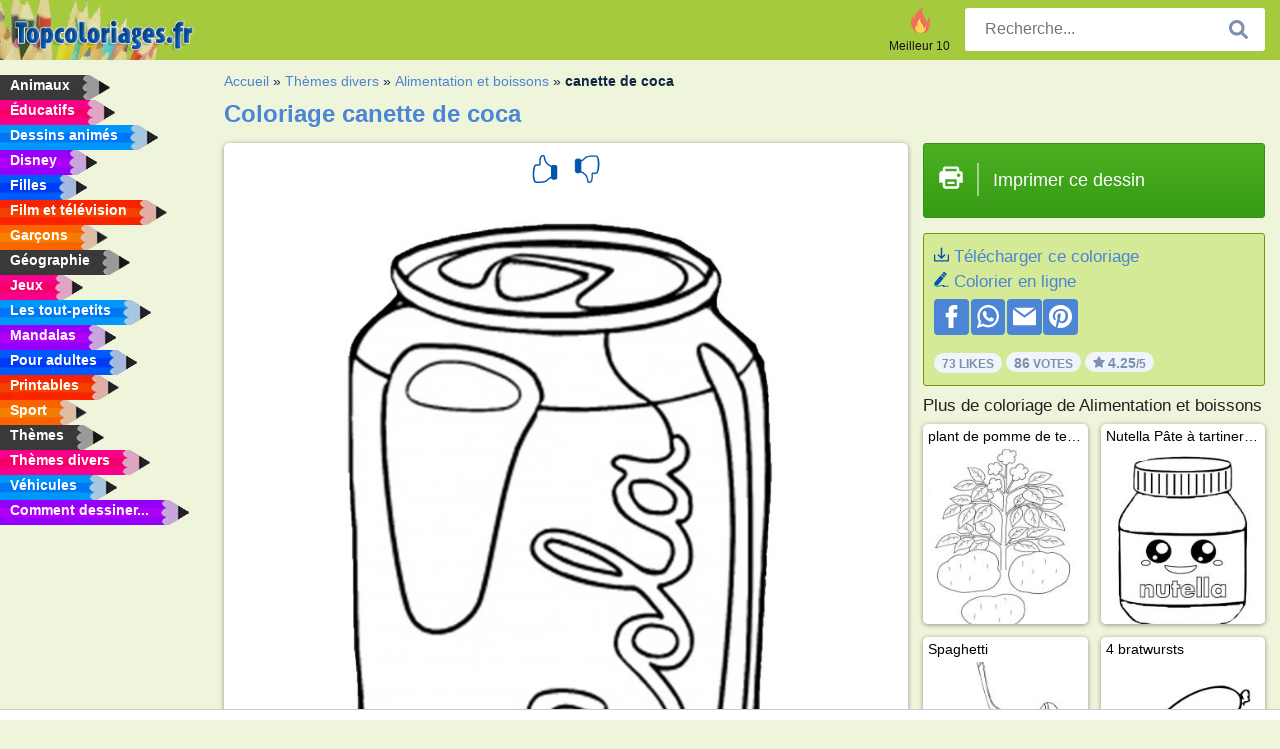

--- FILE ---
content_type: text/html; charset=utf-8
request_url: https://www.topcoloriages.fr/coloriage/canette-de-coca/
body_size: 4435
content:
<!DOCTYPE html><html lang="fr" prefix="og: http://ogp.me/ns#"><head><title>Image à colorier canette de coca | topcoloriages.fr</title><meta charset="UTF-8"><meta name="keywords" content=""><meta name="description" content="Visitez notre site web pour regarder et imprimer les images à colorier canette de coca Ici, vous trouverez toujours les images à colorier les plus amusantes !"><meta name="robots" content="index,follow,all"><link rel="canonical" href="https://www.topcoloriages.fr/coloriage/canette-de-coca/"><meta name="viewport" content="width=device-width, initial-scale=1"><meta property="og:title" content="canette de coca"><meta property="og:type" content="website"><meta property="og:description" content="Visitez notre site web pour regarder et imprimer les images à colorier canette de coca Ici, vous trouverez toujours les images à colorier les plus amusantes !"><meta property="og:url" content="https://www.topcoloriages.fr/coloriage/canette-de-coca/"><meta property="og:image" content="https://www.topcoloriages.fr/uploads/kleurplaten/blikje-cola.jpg"><link rel="icon" type="image/png" sizes="16x16" href="/templates/all/images/favicon/fr/favicon-16x16.png"><link rel="icon" type="image/png" sizes="32x32" href="/templates/all/images/favicon/fr/favicon-32x32.png"><link rel="icon" type="image/png" sizes="96x96" href="/templates/all/images/favicon/fr/favicon-96x96.png"><link rel="shortcut icon" type="image/x-icon" href="/templates/all/images/favicon/fr/favicon.ico"><meta name="theme-color" content="#b2ce68"><meta name="msapplication-navbutton-color" content="#b2ce68"><meta name="apple-mobile-web-app-capable" content="yes"><meta name="apple-mobile-web-app-status-bar-style" content="#b2ce68"><link media="screen" href="/templates/all/css/all.v-1.css" rel="stylesheet"><link rel="dns-prefetch" href="//pagead2.googlesyndication.com"><link rel="dns-prefetch" href="//googleads.g.doubleclick.net"><link rel="dns-prefetch" href="//partner.googleadservices.com"><link rel="dns-prefetch" href="//assets.pinterest.com"><link rel="dns-prefetch" href="//log.pinterest.com"><link rel="dns-prefetch" href="//tpc.googlesyndication.com"><script src="https://tags.refinery89.com/topcoloriagesfr.js" async></script><script>DisableCookieBar=true;</script><link rel="alternate" href="https://www.pekneomalovanky.cz/omalovanka/cola-plechovka/" hreflang="cs"><link rel="alternate" href="https://www.leukekleurplaten.nl/kleurplaat/cola-blikje/" hreflang="nl"><link rel="alternate" href="https://www.ladnekolorowanki.pl/kolorowanka/cola-moze/" hreflang="pl"><link rel="alternate" href="https://www.desenhocolorir.com.br/desenho-para-colorir/lata-de-refrigerante/" hreflang="pt"><link rel="alternate" href="https://www.eglenceliboyamasayfalari.com/boyama-sayfası/cola-kutusu/" hreflang="tr"><link rel="alternate" href="https://www.plansededesenat.ro/plansa-de-colorat/doza-de-cola/" hreflang="ro"><link rel="alternate" href="https://www.nuttedemalebogssider.dk/malebogsside/coladase/" hreflang="da"><link rel="alternate" href="https://www.besteausmalbilder.de/ausmalbild/cola-kann/" hreflang="de"><link rel="alternate" href="https://www.dibujosparaimprimir.es/dibujos-para-colorear/lata-de-coca-cola/" hreflang="es"><link rel="alternate" href="https://www.topcoloriages.fr/coloriage/canette-de-coca/" hreflang="fr"><link rel="alternate" href="https://www.disegnibellidacolorare.it/disegno-da-colorare/lattina-di-cola/" hreflang="it"><link rel="alternate" href="https://www.vidamkifesto.hu/kifesto/dobozos-kola/" hreflang="hu"><link rel="alternate" href="https://www.roligamalarbilder.se/malarbild/cola-burk/" hreflang="se"><link rel="alternate" href="https://www.sotefargeleggingssider.com/fargelegging/colaboks/" hreflang="no"><link rel="alternate" href="https://www.eglenceliboyamasayfalari.com/boyama-sayfası/cola-kutusu/" hreflang="tr"><link rel="alternate" href="https://www.coloringpage.ca/coloring-page/cola-can/" hreflang="en-ca" /><link rel="alternate" href="https://ua.funnycoloringpages.com/rozmalovky/coca-cola-can/" hreflang="uk" /><link rel="alternate" href="https://gr.funnycoloringpages.com/zografiki/coca-cola-can/" hreflang="el" /><link rel="alternate" href="https://www.funnycoloringpages.com/coloring-page/cola-can/" hreflang="en-us" /><link rel="alternate" href="https://www.funnycoloringpages.com/coloring-page/cola-can/" hreflang="en" /><link rel="alternate" href="https://www.funnycoloringpages.com/coloring-page/cola-can/" hreflang="x-default"></head><body><div class="container-fluid notouching" id="wrapper"><div class="row"><header class="dontprint"><div class="col-lg-12 col-xl-9"><a href="/"><img class="brand" src="/templates/all/images/logo/topcoloriages.fr.png" alt="topcoloriages.fr" width="242" height="30"></a><div class="SearchBox-sm d-md-none"><div class="openBtn" onclick="openSearch()"><i class="svg-icon icon-search svg-white svg-sm"></i></div><div id="myOverlay" class="overlay"><span class="close" onclick="closeSearch()" title=""></span><div class="overlay-content"><form action="/recherche/"><input type="text" value="" placeholder="Recherche..." name="q"><button type="submit"><i class="svg-icon icon-search svg-white svg-lg"></i></button></form></div></div></div><div class="SearchBox"><form class="search-Engine" action="/recherche/"><input type="text" name="q" class="recherche" value="" placeholder="Recherche..."><button type="submit"><i class="svg-icon icon-search svg-grey svg-lg"></i></button></form></div><div class="header_menu"><ul><li><a href="/meilleur-10/"><i class="icon-header ic-top10"></i><span>Meilleur 10</span></a></li></ul></div><a id="menu-toggle" class="hamburger-box"><div class="hamburger"><span></span><span></span><span></span></div></a></div></header><nav class="sidebar dontprint"><ul class="nav sidebar-nav"><li class="nav-item"><a class="nav-link" href='/animaux/'><span>Animaux</span></a></li><li class="nav-item"><a class="nav-link" href='/educatifs/'><span>Éducatifs</span></a></li><li class="nav-item"><a class="nav-link" href='/dessins-animes/'><span>Dessins animés</span></a></li><li class="nav-item"><a class="nav-link" href='/disney/'><span>Disney</span></a></li><li class="nav-item"><a class="nav-link" href='/filles/'><span>Filles</span></a></li><li class="nav-item"><a class="nav-link" href='/film-et-television/'><span>Film et télévision</span></a></li><li class="nav-item"><a class="nav-link" href='/garcons/'><span>Garçons</span></a></li><li class="nav-item"><a class="nav-link" href='/geographie/'><span>Géographie</span></a></li><li class="nav-item"><a class="nav-link" href='/jeux/'><span>Jeux</span></a></li><li class="nav-item"><a class="nav-link" href='/les-tout-petits/'><span>Les tout-petits</span></a></li><li class="nav-item"><a class="nav-link" href='/mandalas/'><span>Mandalas</span></a></li><li class="nav-item"><a class="nav-link" href='/pour-adultes/'><span>Pour adultes</span></a></li><li class="nav-item"><a class="nav-link" href='/printables/'><span>Printables</span></a></li><li class="nav-item"><a class="nav-link" href='/sport/'><span>Sport</span></a></li><li class="nav-item"><a class="nav-link" href='/themes/'><span>Thèmes</span></a></li><li class="nav-item"><a class="nav-link" href='/themes-divers/'><span>Thèmes divers</span></a></li><li class="nav-item"><a class="nav-link" href='/vehicules/'><span>Véhicules</span></a></li><li class="nav-item"><a class="nav-link" href="/comment-dessiner/"><span>Comment dessiner...</span></a></li><li class="nav-item top-10"><a class="nav-link" href="/meilleur-10/"><span>Meilleur 10</span></a></li></ul></nav><main class="col-xs-12 col-sm-12 col-lg-12 col-xl-12"><div class="row page-content notouching"><div class="col-xs-12 col-sm-12 col-lg-12 col-xl-8 pt-3 pl-4 notouching"><nav class="c-breadcrumbs"><ul class="c-breadcrumbs__list dontprint"><li><a href="/">Accueil</a>&nbsp;&raquo;&nbsp;</li><li><a href='/themes-divers/'>Th&egrave;mes divers</a>&nbsp;&raquo;&nbsp;</li><li><a href='/alimentation-et-boissons/'>Alimentation et boissons</a>&nbsp;&raquo;&nbsp;</li><li>canette de coca</li></ul></nav><h1 class="dontprint">Coloriage canette de coca</h1><div class="dontprint ads"></div><div class="row coloring-page" itemscope itemtype="http://schema.org/CreativeWorkSeries"><meta itemprop="name" content="canette de coca"><div class="col-xs-12 col-sm-12 col-md-8 page printingDiv"><div class="coloring-block"><div class="dontprint rateTemplateContainer"><form action="/like/" method="post"><input type="hidden" name="id" value="1131"><input type="hidden" name="u" value="/coloriage/canette-de-coca/"><input type="hidden" name="secure" value="ad53fa6cfefbcbb9ed6bdb82088ecdf1"><button type="submit" value="1" name="like" title="Note l'image : Super"><div class="svg-icon icon-thumbs-up svg-blue svg-2x"></div></button><button type="submit" value="0" name="like" title="Note l'image : Moyen"><div class="svg-icon icon-thumbs-down svg-blue svg-2x"></div></button></form></div><img loading="lazy" itemprop="image" src="/uploads/kleurplaten/blikje-cola.jpg" class="responsive detail-coloring" alt="canette de coca Coloriage" title="canette de coca Coloriage"></div><p class="text-left dontprint">
Colorie dès maintenant des images à colorier de canette de coca. Ou colorie une des 58 autres images des <a href="/alimentation-et-boissons/">Alimentation et boissons</a> sur topcoloriages.fr</p></div><aside class="col-xs-12 col-sm-12 col-md-4 dontprint aside"><a class="print-button medium md-full" href="#" id="printBtn" rel="nofollow" target="_blank"><span class="icon"><i class="svg-icon icon-printer svg-white svg-2x"></i></span><span class="middle">Imprimer ce dessin</span></a><div class="dontprint ads"><div class="ad_holder"></div></div><div class="dontprint coloringpage-info"><i class="svg-icon icon-download svg-blue svg-sm"></i> <a href="/uploads/kleurplaten/blikje-cola.jpg" download="" rel="nofollow" target="_blank">Télécharger ce coloriage</a><br /><i class="svg-icon icon-pencil svg-blue svg-sm"></i> <a href="/Colorier-en-ligne/?img=blikje-cola.jpg" rel="nofollow" target="_blank">Colorier en ligne</a><br /><div class="share"><a href="http://www.facebook.com/sharer.php?u=https://www.topcoloriages.fr/coloriage/canette-de-coca/" class="share_item" target="_blank"><i class="svg-icon icon-facebook svg-white svg-lg"></i> </a><a href="https://wa.me/?text=https://www.topcoloriages.fr/coloriage/canette-de-coca/" class="share_item" target="_blank"><i class="svg-icon icon-whatsapp svg-white svg-lg"></i> </a><a href="mailto:?&subject=Kleurplaatcanette de coca&body=www.topcoloriages.fr/coloriage/canette-de-coca/" class="share_item" target="_blank"><i class="svg-icon icon-email svg-white svg-lg"></i> </a><a href="//pinterest.com/pin/create/link/?url=https://www.topcoloriages.fr/coloriage/canette-de-coca/" class="share_item" target="_blank"><i class="svg-icon icon-pinterest svg-white svg-lg"></i> </a></div><div class="aggregateRating" itemprop="aggregateRating" itemscope itemtype="http://schema.org/AggregateRating"><span itemprop="bestRating" content="5"></span><span itemprop="worstRating" content="1"></span><div class="rating"> 73 Likes</div><div class="rating"> <span itemprop="ratingCount">86</span> Votes</div><div class="rating"><i class="svg-icon icon-star svg-grey svg-xs"></i> <span itemprop="ratingValue">4.25</span>/5</div></div></div><h3>Plus de coloriage de Alimentation et boissons</h3><div class="grid-coloring-page"><div class="title-card"><a href="/coloriage/plant-de-pomme-de-terre/" title="plant de pomme de terre"><div class="content"><div class="name ellipsis">plant de pomme de terre</div></div><img loading="lazy" class="img-fluid" src="/resized-images/200/0/uploads/kleurplaten/aardappelplant.jpg" alt="plant de pomme de terre" /></a></div><div class="title-card"><a href="/coloriage/nutella-pate-a-tartiner-pot/" title="Nutella P&acirc;te &agrave; tartiner pot"><div class="content"><div class="name ellipsis">Nutella Pâte à tartiner pot</div></div><img loading="lazy" class="img-fluid" src="/resized-images/200/0/uploads/kleurplaten/nutella-pasta.jpg" alt="Nutella P&acirc;te &agrave; tartiner pot" /></a></div><div class="title-card"><a href="/coloriage/spaghetti/" title="Spaghetti"><div class="content"><div class="name ellipsis">Spaghetti</div></div><img loading="lazy" class="img-fluid" src="/resized-images/200/0/uploads/kleurplaten/spaghetti.jpg" alt="Spaghetti" /></a></div><div class="title-card"><a href="/coloriage/4-bratwursts/" title="4 bratwursts"><div class="content"><div class="name ellipsis">4 bratwursts</div></div><img loading="lazy" class="img-fluid" src="/resized-images/200/0/uploads/kleurplaten/4-braadworsten.jpg" alt="4 bratwursts" /></a></div><div class="title-card"><a href="/coloriage/moule-pour-glaçons/" title="Moule pour gla&ccedil;ons"><div class="content"><div class="name ellipsis">Moule pour glaçons</div></div><img loading="lazy" class="img-fluid" src="/resized-images/200/0/uploads/kleurplaten/ijsblokjeshouder.jpg" alt="Moule pour gla&ccedil;ons" /></a></div><div class="title-card"><a href="/coloriage/piment/" title="Piment"><div class="content"><div class="name ellipsis">Piment</div></div><img loading="lazy" class="img-fluid" src="/resized-images/200/0/uploads/kleurplaten/peper.jpg" alt="Piment" /></a></div><div class="title-card"><a href="/coloriage/soupe-de-tomates-en-conserve/" title="Soupe de tomates en conserve"><div class="content"><div class="name ellipsis">Soupe de tomates en conserve</div></div><img loading="lazy" class="img-fluid" src="/resized-images/200/0/uploads/kleurplaten/tomatensoep-in-blik.jpg" alt="Soupe de tomates en conserve" /></a></div><div class="title-card"><a href="/coloriage/cafe-et-beignet/" title="Caf&eacute; et beignet"><div class="content"><div class="name ellipsis">Café et beignet</div></div><img loading="lazy" class="img-fluid" src="/resized-images/200/0/uploads/kleurplaten/koffie-en-donuts.jpg" alt="Caf&eacute; et beignet" /></a></div></div></aside></div><footer class="footer dontprint"><hr class="my-2" /><div class="align-items-center"><div class="text-md-right"><a class='footerlinks' href='/parents/'>Parents</a><a class='footerlinks' href='/conditions-generales-utilisation/'>Conditions générales d'utilisation</a><a class='footerlinks' href='/contacter/'>Contacter</a><div class="lang"><div class="curr-lang"><div class="fr-flag curr-flag"></div></div><ul class="drop-down-list"><li><a class="cs url_cz" href="https://www.pekneomalovanky.cz/omalovanka/cola-plechovka/" target="_blank" title="Čeština">Čeština</a></li><li><a class="da url_dk" href="https://www.nuttedemalebogssider.dk/malebogsside/coladase/" target="_blank" title="Dansk">Dansk</a></li><li><a class="de url_de" href="https://www.besteausmalbilder.de/ausmalbild/cola-kann/" target="_blank" title="Deutsch">Deutsch</a></li><li><a class="en url_en" href="https://www.funnycoloringpages.com/coloring-page/cola-can/" target="_blank" title="English">English</a></li><li><a class="ca url_en" href="https://www.coloringpage.ca/coloring-page/cola-can/" target="_blank" title="English (Canada)">English (Canada)</a></li><li><a class="gr url_gr" href="https://www.gr.funnycoloringpages.com/zografiki/coca-cola-can/" target="_blank" title="Ελληνικά">Ελληνικά</a></li><li><a class="es url_es" href="https://www.dibujosparaimprimir.es/dibujos-para-colorear/lata-de-coca-cola/" target="_blank" title="Español">Español</a></li><li><a class="it url_it" href="https://www.disegnibellidacolorare.it/disegno-da-colorare/lattina-di-cola/" target="_blank" title="Italiano">Italiano</a></li><li><a class="hu url_hu" href="https://www.vidamkifesto.hu/kifesto/dobozos-kola/" target="_blank" title="Magyar">Magyar</a></li><li><a class="nl url" href="https://www.leukekleurplaten.nl/kleurplaat/cola-blikje/" target="_blank" title="Nederlands">Nederlands</a></li><li><a class="no url_no" href="https://www.sotefargeleggingssider.com/fargelegging/colaboks/" target="_blank" title="Norsk">Norsk</a></li><li><a class="pl url_pl" href="https://www.ladnekolorowanki.pl/kolorowanka/cola-moze/" target="_blank" title="Polski">Polski</a></li><li><a class="pt url_pt" href="https://www.desenhocolorir.com.br/desenho-para-colorir/lata-de-refrigerante/" target="_blank" title="Português">Português</a></li><li><a class="ro url_ro" href="https://www.plansededesenat.ro/plansa-de-colorat/doza-de-cola/" target="_blank" title="Română">Română</a></li><li><a class="se url_se" href="https://www.roligamalarbilder.se/malarbild/cola-burk/" target="_blank" title="Svenska">Svenska</a></li><li><a class="tr url_tr" href="https://www.eglenceliboyamasayfalari.com/boyama-sayfası/cola-kutusu/" target="_blank" title="Türkçe">Türkçe</a></li><li><a class="ua url_ua" href="https://www.ua.funnycoloringpages.com/rozmalovky/coca-cola-can/" target="_blank" title="Українська">Українська</a></li></ul></div></div></div></footer></div><div class="d-none d-xl-block dontprint col-xl-4 pl-0 pt-3"><div class="sidebar300600 ads"><div class="ad_holder"></div></div></div></div></main></div></div><script>
function checkAdSizes(){
ads = [];
ads.push([300,200]);
ads.push([300,50]);
ads.push([300,100]);
ads.push([250,250]);
ads.push([200,200]);
ads.push([300,250]);
ads.push([336,280]);
ads.push([728,90]);
ads.push([970,90]);
ads.push([448,60]);
ads.push([300,600]);
ads.push([160,600]);
adholders = document.getElementsByClassName("ads");
for(i=0; i < adholders.length; i++){
width = adholders[i].offsetWidth;
height =adholders[i].offsetHeight;
console.log(width,height);
largestSize = 0;
for(a=0; a < ads.length; a++){
adWidth = ads[a][0];
adHeight = ads[a][1];
adSize = adWidth * adHeight;
if(adWidth <= width && adHeight <= height){
// this one fits.
if(adSize > largestSize){
largestSize = adSize;
adholders[i].querySelector(".ad_holder").setAttribute("data-msg","Adsize works! "+width+"x"+height+" Choosen ad size: "+adWidth+"x"+adHeight+"");
adholders[i].querySelector(".ad_holder").style.minWidth = adWidth + "px";
adholders[i].querySelector(".ad_holder").style.minHeight = adHeight + "px";
}
}
}
if(largestSize == 0){
adholders[i].querySelector(".ad_holder").setAttribute("data-msg","Cant find ad size for this "+width+"x"+height+" is too small");
}
}
}
checkAdSizes();
window.onresize = checkAdSizes;
</script><script src="/templates/all/all.js"></script><div class="websitename">www.topcoloriages.fr</div><script>window.startDate = Date.now();</script><script src="/assets/stats/stats.js"></script></body></html>

--- FILE ---
content_type: text/json;charset=UTF-8
request_url: https://www.topcoloriages.fr/assets/stats/s.php
body_size: -148
content:
{"private_key":"46f52ce9de717de7779f2ee78e50afd2__1768984494","message":"!"}